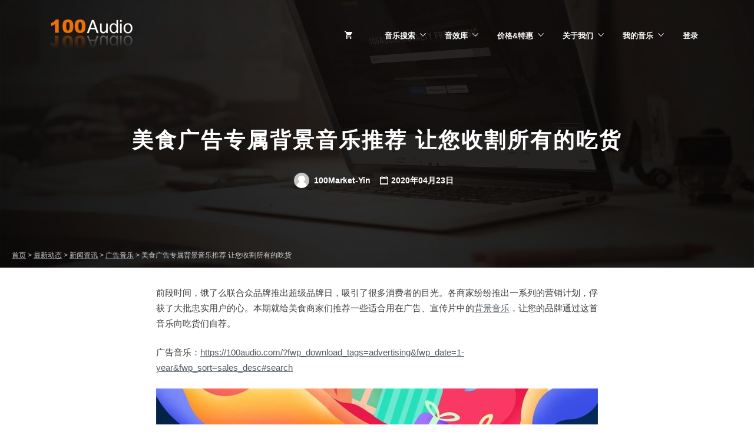

--- FILE ---
content_type: text/html; charset=UTF-8
request_url: https://100audio.com/news-1922/
body_size: 13442
content:
<!DOCTYPE html><html lang="zh-CN"><head><meta charset="UTF-8"><meta name="viewport" content="width=device-width, initial-scale=1"><meta property="og:image" content="https://100audio.100market.net/wp-content/uploads/2019/08/Liang_She_Bei_Tu_100audio-_Te_Se_Feng_Mian_Da_Xiao.jpg"><title>美食广告专属背景音乐推荐 让您收割所有的吃货 &#8211; 100Audio</title><meta name="description"  content="前段时间，饿了么联合众品牌推出超级品牌日，吸引了很多消费者的目光。各商家纷纷推出一系列的营销计划，俘获了大批忠实用户的心。本期就给美食商家们推荐一些适合用在广告、宣传片中的背景音乐，让您的品牌通过这首音乐向吃货们自荐。 广告音乐： 第一首音乐： 时髦 手势 下载链接：" /><link rel="canonical" href="//100audio.com/news-1922/" /><link rel='dns-prefetch' href='//100audio.100market.net' /><link rel='dns-prefetch' href='//fonts.googleapis.com' /><link rel='dns-prefetch' href='//s.w.org' /><style type="text/css">img.wp-smiley,img.emoji{display:inline !important;border:none !important;box-shadow:none !important;height:1em !important;width:1em !important;margin:0
.07em !important;vertical-align:-0.1em !important;background:none !important;padding:0
!important}</style><link rel="stylesheet" href="//100audio.100market.net/wp-includes/css/dashicons.min.css"><link rel="stylesheet" href="//100audio.100market.net/wp-content/plugins/theme-my-login/theme-my-login.css"><link rel="stylesheet" href="//100audio.100market.net/wp-content/plugins/affiliate-wp/assets/css/forms.min.css"><link rel="stylesheet" href="//100audio.100market.net/wp-content/plugins/bbpress/templates/default/css/bbpress.css"><link rel="stylesheet" href="//100audio.100market.net/wp-content/plugins/captcha/css/front_end_style.css"><link rel="stylesheet" href="//100audio.100market.net/wp-content/plugins/captcha/css/desktop_style.css"><link rel="stylesheet" href="//100audio.100market.net/wp-content/plugins/cdg-edd-download-expiration/public/css/cdg-edd-download-expiration-public.css"><link rel="stylesheet" href="//100audio.100market.net/wp-content/plugins/dw-knowledge-base/assets/css/style.css"><link rel="stylesheet" href="//100audio.100market.net/wp-content/plugins/easy-digital-downloads/templates/edd.min.css"><link rel="stylesheet" href="//100audio.100market.net/wp-content/plugins/arfaly-press/assets/css/style.css"><link rel="stylesheet" href="//100audio.100market.net/wp-content/plugins/bbp-style-pack/css/bspstyle.css"><link rel="stylesheet" href="//100audio.100market.net/wp-content/plugins/edd-wallet/assets/css/edd-wallet.min.css"><link rel="stylesheet" href="//100audio.100market.net/wp-content/plugins/edd-all-access/assets/css/frontend/build/styles.css"><link rel="stylesheet" href="//100audio.100market.net/wp-content/plugins/features-by-woothemes/assets/css/layout.css"><link rel="stylesheet" href="//100audio.100market.net/wp-content/plugins/gd-bbpress-attachments/css/gd-bbpress-attachments.css"><link rel="stylesheet" href="//100audio.100market.net/wp-content/plugins/wavesurfer-wp/css/wavesurfer-wp_default.css"><link rel="stylesheet" href="//100audio.100market.net/wp-content/plugins/column-shortcodes/assets/css/shortcodes.css"><link rel="stylesheet" href="//100audio.100market.net/wp-content/uploads/responsive-menu-pro/css/responsive-menu-pro-1.css"><link rel="stylesheet" href="//100audio.100market.net/wp-content/plugins/video-embed-thumbnail-generator/css/kgvid_styles.css"><link rel="stylesheet" href="//100audio.100market.net/wp-content/plugins/sw_core/css/jquery.fancybox.css"><link rel="stylesheet" href="//100audio.100market.net/wp-content/plugins/sw_core/css/shortcodes.css"><link rel="stylesheet" href="//100audio.100market.net/wp-content/uploads/smile_fonts/Defaults/Defaults.css"><link rel="stylesheet" href="//100audio.100market.net/wp-content/plugins/edd-wish-lists/templates/edd-wl.min.css"><link rel="stylesheet" href="//100audio.100market.net/wp-content/themes/marketify/style.css"><style id='marketify-base-inline-css' type='text/css'>.header-outer,.minimal,.custom-background.minimal,.wp-playlist .mejs-controls .mejs-time-rail .mejs-time-current{background-color:#515a63}.page-header .button:hover,.page-header .button.button--color-white:hover,.home .page-header .button:hover,.page-header .edd-submit.button.edd_go_to_checkout:hover,.site-footer--light .site-title--footer
a{color:#515a63}.nav-menu--primary li li
a{color:#515a63}.featured-popular-switcher span:hover{border-color:#515a63;color:#515a63}button,input[type=reset],input[type=submit],input[type=radio]:checked,.button,#edd-purchase-button,.edd-submit,.edd-submit.button,.edd-submit.button:visited,input[type=submit].edd-submit,.current-cart .cart_item.edd_checkout a,.edd-wl-button,a.edd-wl-button,.edd-wl-button.edd-wl-action,a.edd-wl-button.edd-wl-action{color:#515a63;border-color:#515a63;background:#fff}button:hover,input[type=reset]:hover,input[type=submit]:hover,.button:hover,#edd-purchase-button:hover,.edd-submit:hover,.edd-submit.button:hover,input[type=submit].edd-submit:hover,.current-cart .cart_item.edd_checkout a:hover,.edd-wl-button:hover,a.edd-wl-button:hover,.edd-wl-button.edd-wl-action:hover,a.edd-wl-button.edd-wl-action:hover{color:#fff;background-color:#515a63;border-color:#515a63}.button.button--color-white:hover,.page-header .edd-submit.button.edd-add-to-cart:hover,.page-header .edd-submit.button.edd_go_to_checkout:hover,.page-header a.edd-submit.button:hover,.content-grid-download__actions .button:hover,.content-grid-download__actions .edd-submit:hover,.content-grid-download__actions a.button.edd-submit:hover,.content-grid-download__actions .edd-submit.button.edd-add-to-cart:hover,.content-grid-download__actions .edd-submit.button.edd_go_to_checkout:hover,body .marketify_widget_slider_hero .soliloquy-container .soliloquy-caption-outer .button:hover,.feature-callout-cover .button:hover{color:#515a63;background-color:#fff;border-color:#fff}{color:#50ca8b;border-color:#50ca8b}.widget--home-taxonomy-stylized{background-color:#50ca8b}.content-grid-download__entry-image:hover .content-grid-download__overlay,.content-grid-download__entry-image.hover .content-grid-download__overlay{background:rgba(81,90,99,.80);border:1px
solid rgba(81,90,99,.80)}.search-form-overlay,.download-gallery-navigation__image.slick-active:before{background-color:rgba(81,90,99,.90)}.minimal,.custom-background.minimal{background-color:#515a63}.minimal .section-title__inner,.minimal .edd_form fieldset > span legend,.minimal .edd_form fieldset legend span,.minimal #edd_checkout_form_wrap .edd_form fieldset > span legend,.minimal .entry-content .edd-slg-social-container > span legend,.minimal .fes-headers
span{background-color:#515a63;color:#fff}.minimal #edd_login_form input[type=submit],.minimal #edd_register_form input[type=submit],.minimal #edd-purchase-button.edd-submit.button,.minimal .fes-submit .edd-submit.button{background-color:#50ca8b;border-color:#50ca8b;color:#fff}.minimal #edd_login_form input[type=submit]:hover,.minimal #edd_register_form input[type=submit]:hover,.minimal #edd-purchase-button.button.edd-submit:hover,.minimal .fes-submit .edd-submit.button:hover{background-color:transparent;border-color:#50ca8b;color:#50ca8b}.site-footer.site-footer--dark{background-color:#515a63}@media screen and (min-width: 992px){.nav-menu--primary li a,.nav-menu--primary.nav-menu li:after{color:#blank}.nav-menu li:hover:not(.menu-item-has-children):not(.page_item_has_children){box-shadow:0 0 0 3px #blank}}</style><link rel="stylesheet" href="//100audio.100market.net/wp-content/themes/marketify-child/style.css"><link rel="stylesheet" href="//100audio.100market.net/wp-content/plugins/js_composer/assets/lib/bower/font-awesome/css/font-awesome.min.css"><link rel="stylesheet" href="//100audio.100market.net/wp-content/themes/marketify-child/mobile-style.css"><link rel="stylesheet" href="//100audio.100market.net/wp-content/plugins/wechat-social-login/assets/css/social.css"> <script type='text/javascript' src='//100audio.100market.net/wp-includes/js/jquery/jquery.js'></script> <script type='text/javascript' src='//100audio.100market.net/wp-includes/js/jquery/jquery-migrate.min.js'></script> <script type='text/javascript' src='//100audio.100market.net/wp-content/plugins/apoyl-weixinshare/public/js/jweixin-1.6.0.js'></script> <script type='text/javascript' src='//100audio.100market.net/wp-content/plugins/cdg-edd-download-expiration/public/js/cdg-edd-download-expiration-public.js'></script> <script type='text/javascript' src='//100audio.100market.net/wp-includes/js/jquery/ui/core.min.js'></script> <script type='text/javascript' src='//100audio.100market.net/wp-includes/js/jquery/ui/widget.min.js'></script> <script type='text/javascript' src='//100audio.100market.net/wp-includes/js/jquery/ui/position.min.js'></script> <script type='text/javascript' src='//100audio.100market.net/wp-includes/js/jquery/ui/menu.min.js'></script> <script type='text/javascript' src='//100audio.100market.net/wp-includes/js/wp-a11y.min.js'></script> <script type='text/javascript'>var uiAutocompleteL10n={"noResults":"\u672a\u627e\u5230\u7ed3\u679c\u3002","oneResult":"\u627e\u52301\u4e2a\u7ed3\u679c\u3002\u4f7f\u7528\u4e0a\u4e0b\u65b9\u5411\u952e\u6765\u5bfc\u822a\u3002","manyResults":"\u627e\u5230%d\u4e2a\u7ed3\u679c\u3002\u4f7f\u7528\u4e0a\u4e0b\u65b9\u5411\u952e\u6765\u5bfc\u822a\u3002","itemSelected":"\u5df2\u9009\u62e9\u9879\u76ee\u3002"};</script> <script type='text/javascript' src='//100audio.100market.net/wp-includes/js/jquery/ui/autocomplete.min.js'></script> <script type='text/javascript'>var dwkb={"ajax_url":"https:\/\/100audio.com\/wp-admin\/admin-ajax.php"};</script> <script type='text/javascript' src='//100audio.100market.net/wp-content/plugins/dw-knowledge-base/assets/js/script.js'></script> <script type='text/javascript'>var affwp_scripts={"ajaxurl":"https:\/\/100audio.com\/wp-admin\/admin-ajax.php"};</script> <script type='text/javascript' src='//100audio.100market.net/wp-content/plugins/affiliate-wp/assets/js/jquery.cookie.min.js'></script> <script type='text/javascript'>var affwp_debug_vars={"integrations":{"edd":"Easy Digital Downloads"},"version":"2.3","currency":"USD"};</script> <script type='text/javascript' src='//100audio.100market.net/wp-content/plugins/affiliate-wp/assets/js/tracking.min.js'></script> <script type='text/javascript'>var edd_wallet_vars={"custom_deposit_error":"You must enter a deposit amount!"};</script> <script type='text/javascript' src='//100audio.100market.net/wp-content/plugins/edd-wallet/assets/js/edd-wallet.min.js'></script> <script type='text/javascript'>var Marketify={"widgets":{"testimonials":{"individualSliderSpeed":3000}}};</script> <script type='text/javascript' src='//100audio.100market.net/wp-content/themes/marketify/js/marketify.min.js'></script> <script type='text/javascript' src='//100audio.100market.net/wp-content/themes/marketify/js/download/download.js'></script> <script type='text/javascript' src='//100audio.100market.net/wp-content/themes/marketify/inc/integrations/facetwp/js/facetwp.js'></script> <script type='text/javascript' src='//100audio.100market.net/wp-content/plugins/sw_core/js/slick.min.js'></script> <script type='text/javascript' src='//100audio.100market.net/wp-content/uploads/responsive-menu-pro/js/responsive-menu-pro-1.js'></script> <link rel='prev' title='菲诺黑椰汁产品视频音乐授权' href='//100audio.com/news-1921/' /><link rel='next' title='经典广告背景音乐推荐 让您花样玩转互联网' href='//100audio.com/news-1923/' /> <script type="text/javascript">var gdbbPressAttachmentsInit={max_files:2};</script><meta name="generator" content="Easy Digital Downloads v2.9.12" /><meta name="generator" content="EDD CFM v2.0.12" /><meta name="generator" content="EDD FES v2.6.3" /> <script type="text/javascript">var AFFWP=AFFWP||{};AFFWP.referral_var='ref';AFFWP.expiration=30;AFFWP.debug=0;AFFWP.cookie_domain='.100audio.com';AFFWP.referral_credit_last=1;</script> <link hreflang="en" href="//100audio.com/en/news-1922/" rel="alternate" /><link hreflang="zh" href="//100audio.com/zh/news-1922/" rel="alternate" /><link hreflang="ja" href="//100audio.com/ja/news-1922/" rel="alternate" /><link hreflang="x-default" href="//100audio.com/news-1922/" rel="alternate" /><meta name="generator" content="qTranslate-X 3.4.6.8" /><meta name="generator" content="Powered by Visual Composer - drag and drop page builder for WordPress."/> <!--[if lte IE 9]><link rel="stylesheet" type="text/css" href="//100audio.com/wp-content/plugins/js_composer/assets/css/vc_lte_ie9.min.css" media="screen"><![endif]--><style type="text/css">.site-branding .site-title,
.site-branding .site-description,.site-title--minimal{display:none}.site-title a,.site-description{color:#blank}</style> <script type="text/javascript">var $TS_VCSC_CurrentPluginRelease="5.0.8";var $TS_VCSC_CurrentComposerRelease="5.0.1";var $TS_VCSC_Lightbox_Activated=true;var $TS_VCSC_Lightbox_Thumbs="bottom";var $TS_VCSC_Lightbox_Thumbsize=50;var $TS_VCSC_Lightbox_Animation="random";var $TS_VCSC_Lightbox_Captions="data-title";var $TS_VCSC_Lightbox_Closer=true;var $TS_VCSC_Lightbox_Durations=5000;var $TS_VCSC_Lightbox_Share=false;var $TS_VCSC_Lightbox_LoadAPIs=false;var $TS_VCSC_Lightbox_Social="fb,tw,gp,pin";var $TS_VCSC_Lightbox_NoTouch=false;var $TS_VCSC_Lightbox_BGClose=true;var $TS_VCSC_Lightbox_NoHashes=true;var $TS_VCSC_Lightbox_Keyboard=true;var $TS_VCSC_Lightbox_FullScreen=true;var $TS_VCSC_Lightbox_Zoom=true;var $TS_VCSC_Lightbox_FXSpeed=300;var $TS_VCSC_Lightbox_Scheme="dark";var $TS_VCSC_Lightbox_URLColor=false;var $TS_VCSC_Lightbox_Backlight="#ffffff";var $TS_VCSC_Lightbox_UseColor=false;var $TS_VCSC_Lightbox_Overlay="#000000";var $TS_VCSC_Lightbox_Background="";var $TS_VCSC_Lightbox_Repeat="no-repeat";var $TS_VCSC_Lightbox_Noise="";var $TS_VCSC_Lightbox_CORS=false;var $TS_VCSC_Lightbox_Tapping=true;var $TS_VCSC_Lightbox_ScrollBlock="css";var $TS_VCSC_Lightbox_Protection="none";var $TS_VCSC_Lightbox_HomeURL="https://100audio.com";var $TS_VCSC_Lightbox_LastScroll=0;var $TS_VCSC_Lightbox_Showing=false;var $TS_VCSC_Lightbox_PrettyPhoto=false;var $TS_VCSC_Hammer_ReleaseNew=true;var $TS_VCSC_Countdown_DaysLabel="Days";var $TS_VCSC_Countdown_DayLabel="Day";var $TS_VCSC_Countdown_HoursLabel="Hours";var $TS_VCSC_Countdown_HourLabel="Hour";var $TS_VCSC_Countdown_MinutesLabel="Minutes";var $TS_VCSC_Countdown_MinuteLabel="Minute";var $TS_VCSC_Countdown_SecondsLabel="Seconds";var $TS_VCSC_Countdown_SecondLabel="Second";var $TS_VCSC_Magnify_ZoomIn="Zoom In";var $TS_VCSC_Magnify_ZoomOut="Zoom Out";var $TS_VCSC_Magnify_ZoomLevel="Zoom Level";var $TS_VCSC_Magnify_ChangeLevel="Change Zoom Level";var $TS_VCSC_Magnify_Next="Next";var $TS_VCSC_Magnify_Previous="Previous";var $TS_VCSC_Magnify_Reset="Reset Zoom";var $TS_VCSC_Magnify_Rotate="Rotate Image";var $TS_VCSC_Magnify_Lightbox="Show Image in Lightbox";</script><link rel="icon" href="//100audio.100market.net/wp-content/uploads/2019/07/cropped-100audio_Hei_Zi_512-32x32.jpg" sizes="32x32" /><link rel="icon" href="//100audio.100market.net/wp-content/uploads/2019/07/cropped-100audio_Hei_Zi_512-192x192.jpg" sizes="192x192" /><link rel="apple-touch-icon-precomposed" href="//100audio.100market.net/wp-content/uploads/2019/07/cropped-100audio_Hei_Zi_512-180x180.jpg" /><meta name="msapplication-TileImage" content="https://100audio.100market.net/wp-content/uploads/2019/07/cropped-100audio_Hei_Zi_512-270x270.jpg" /> <noscript><style type="text/css">.wpb_animate_when_almost_visible{opacity:1}</style></noscript> <header id="mobile-header" class="light"><h1><a href="/">100AUDIO</a></h1> <a href="#" class="mobile-back-button" onclick="goBackOrHome()"></a><h2 class="mobile-page-title">美食广告专属背景音乐推荐 让您收割所有的吃货</h2> <script>function goBackOrHome(){if(history.length>1){history.go(-1);}else{window.location.href='/';}}</script> </header> <script type="text/javascript">(function(c,l,a,r,i,t,y){c[a]=c[a]||function(){(c[a].q=c[a].q||[]).push(arguments)};t=l.createElement(r);t.async=1;t.src="https://www.clarity.ms/tag/"+i;y=l.getElementsByTagName(r)[0];y.parentNode.insertBefore(t,y);})(window,document,"clarity","script","mg1jojborv");</script> </head><body class="post-template-default single single-post postid-1768813 single-format-audio marketify-plugin-bbpress marketify-plugin-edd marketify-plugin-edd-fes marketify-plugin-edd-wish-lists marketify-plugin-facetwp marketify-plugin-woothemes-features feature-location-top wpb-js-composer js-comp-ver-5.0.1 vc_responsive responsive-menu-pro-slide-left"><div id="page" class="hfeed site"><div class="header-outer has-image has-video" style="background-image:url(https://100audio.100market.net/wp-content/uploads/files/img/banner.jpg);"> <header id="masthead" class="site-header" role="banner"><div class="container"><div class="site-header-inner"><div class="site-branding"> <a href="https://100audio.com/" title="100Audio" rel="home" class="custom-header"><img src="//100audio.100market.net/wp-content/uploads/2018/06/Zi_Yuan_-150606.png" alt=""></a><h1 class="site-title"><a href="https://100audio.com/" rel="home">100Audio</a></h1><h2 class="site-description screen-reader-text">100Audio版权音乐 商业音乐库</h2></div> <button class="js-toggle-nav-menu--primary nav-menu--primary-toggle"><span class="screen-reader-text">Menu</span></button><div class="nav-menu nav-menu--primary"><ul id="menu-main-menu" class="menu"><li class="current-cart menu-item"> <a href="https://100audio.com/checkout/"><span class="edd-cart-quantity"> </span></a> <a href="https://100audio.com/checkout/"><span class="edd-checkout-link">Checkout</span></a></li><li id="menu-item-199139" class="menu-item menu-item-type-post_type menu-item-object-page menu-item-has-children menu-item-199139"><a href="https://100audio.com/music/">音乐搜索</a><ul class="sub-menu"><li id="menu-item-329660" class="menu-item menu-item-type-post_type menu-item-object-page menu-item-329660"><a href="https://100audio.com/music/ad-music/">视频广告音乐</a></li><li id="menu-item-3059333" class="menu-item menu-item-type-post_type menu-item-object-page menu-item-3059333"><a href="https://100audio.com/shopmusic/">公播音乐</a></li><li id="menu-item-329661" class="menu-item menu-item-type-post_type menu-item-object-page menu-item-329661"><a href="https://100audio.com/music/gamemusic/">游戏音乐</a></li><li id="menu-item-391006" class="menu-item menu-item-type-post_type menu-item-object-page menu-item-391006"><a href="https://100audio.com/music/movie-music/">影视音乐</a></li><li id="menu-item-1201574" class="menu-item menu-item-type-post_type menu-item-object-page menu-item-1201574"><a href="https://100audio.com/100audio/">自营音乐</a></li><li id="menu-item-1804062" class="menu-item menu-item-type-post_type menu-item-object-page menu-item-1804062"><a href="https://100audio.com/customizing/">音乐定制</a></li></ul></li><li id="menu-item-749898" class="menu-item menu-item-type-custom menu-item-object-custom menu-item-has-children menu-item-749898"><a href="https://100audio.com/sound/">音效库</a><ul class="sub-menu"><li id="menu-item-1957745" class="menu-item menu-item-type-post_type menu-item-object-page menu-item-1957745"><a href="https://100audio.com/sound/speech-to-audio/">文字转语音</a></li><li id="menu-item-1997363" class="menu-item menu-item-type-post_type menu-item-object-page menu-item-1997363"><a href="https://100audio.com/sound/100audio_editor/">在线音频编辑</a></li><li id="menu-item-3815565" class="menu-item menu-item-type-custom menu-item-object-custom menu-item-3815565"><a href="https://100audio.com/sound/100audio-converter/">MP3格式转换</a></li><li id="menu-item-4028574" class="menu-item menu-item-type-custom menu-item-object-custom menu-item-4028574"><a href="https://100audio.com/sound/suno-ai/">Suno AI作曲</a></li></ul></li><li id="menu-item-252692" class="menu-item menu-item-type-post_type menu-item-object-page menu-item-has-children menu-item-252692"><a href="https://100audio.com/pricing/">价格&#038;特惠</a><ul class="sub-menu"><li id="menu-item-4028575" class="menu-item menu-item-type-custom menu-item-object-custom menu-item-4028575"><a href="https://100audio.com/sound/pricing/">工具价格</a></li><li id="menu-item-984136" class="menu-item menu-item-type-post_type menu-item-object-page menu-item-984136"><a href="https://100audio.com/your-profile/deposit/">特惠充值</a></li><li id="menu-item-306130" class="menu-item menu-item-type-post_type menu-item-object-page menu-item-306130"><a href="https://100audio.com/bundles/">批量特惠</a></li><li id="menu-item-2172797" class="menu-item menu-item-type-post_type menu-item-object-page menu-item-2172797"><a href="https://100audio.com/affiliate-area/affiliate/">推广返现</a></li></ul></li><li id="menu-item-688388" class="menu-item menu-item-type-post_type menu-item-object-page menu-item-has-children menu-item-688388"><a href="https://100audio.com/aboutus/">关于我们</a><ul class="sub-menu"><li id="menu-item-1169341" class="menu-item menu-item-type-post_type menu-item-object-page current_page_parent menu-item-1169341"><a href="https://100audio.com/blog/">最新动态</a></li><li id="menu-item-1161845" class="menu-item menu-item-type-custom menu-item-object-custom menu-item-1161845"><a href="https://100audio.com/help/">帮助中心</a></li><li id="menu-item-1034504" class="menu-item menu-item-type-custom menu-item-object-custom menu-item-1034504"><a href="https://100audio.com/help/become-an-author/">成为音乐人</a></li></ul></li><li id="menu-item-683932" class="menu-item menu-item-type-post_type menu-item-object-page menu-item-has-children menu-item-683932"><a href="https://100audio.com/download_history/">我的音乐</a><ul class="sub-menu"><li id="menu-item-135018" class="menu-item menu-item-type-post_type menu-item-object-page menu-item-135018"><a href="https://100audio.com/purchase_history/">我的订单</a></li><li id="menu-item-427392" class="menu-item menu-item-type-post_type menu-item-object-page menu-item-427392"><a href="https://100audio.com/favorites/">我的收藏</a></li><li id="menu-item-2973394" class="menu-item menu-item-type-post_type menu-item-object-page menu-item-2973394"><a href="https://100audio.com/recently_played/">最近播放</a></li><li id="menu-item-304526" class="menu-item menu-item-type-custom menu-item-object-custom menu-item-304526"><a href="/vendor-dashboard/">上传音乐</a></li></ul></li><li id="menu-item-766402" class="menu-item menu-item-type-post_type menu-item-object-page menu-item-766402"><a href="https://100audio.com/your-profile/login/">登录</a></li></ul></div></div></div> </header><div class="page-header page-header--single container"><h2 class="page-title">美食广告专属背景音乐推荐 让您收割所有的吃货</h2><div class="page-header__entry-meta page-header__entry-meta--date entry-meta entry-meta--hentry"> <span class="byline"><span class="author vcard"><a class="url fn n" href="https://100audio.com/author/marketing07mail-100audio-com/" title="View all posts by 100Market-Yin"><img alt='' src='//secure.gravatar.com/avatar/ad516503a11cd5ca435acc9bb6523536?s=50' class='avatar avatar-50 photo avatar-default' height='50' width='50' /> 100Market-Yin</a></span></span> <span class="entry-date"><a href="https://100audio.com/news-1922/" rel="bookmark">2020年04月23日</a></span></div></div></div><div class="breadcrumbs" typeof="BreadcrumbList" vocab="http://schema.org/"> <span property="itemListElement" typeof="ListItem"><a property="item" typeof="WebPage" title="Go to 100Audio." href="https://100audio.com" class="home"><span property="name">首页</span></a><meta property="position" content="1"></span> &gt; <span property="itemListElement" typeof="ListItem"><a property="item" typeof="WebPage" title="Go to 最新动态." href="https://100audio.com/blog/" class="post-root post post-post"><span property="name">最新动态</span></a><meta property="position" content="2"></span> &gt; <span property="itemListElement" typeof="ListItem"><a property="item" typeof="WebPage" title="Go to the 新闻资讯 category archives." href="https://100audio.com/category/news/" class="taxonomy category"><span property="name">新闻资讯</span></a><meta property="position" content="3"></span> &gt; <span property="itemListElement" typeof="ListItem"><a property="item" typeof="WebPage" title="Go to the 广告音乐 category archives." href="https://100audio.com/category/news/advertising-music/" class="taxonomy category"><span property="name">广告音乐</span></a><meta property="position" content="4"></span> &gt; <span property="itemListElement" typeof="ListItem"><span property="name">美食广告专属背景音乐推荐 让您收割所有的吃货</span><meta property="position" content="5"></span></div><div class="container"><div id="content" class="site-content row"><div role="main" id="primary" class="col-xs-12 col-md-8 col-md-offset-2"> <main id="main" class="site-main" role="main"> <article id="post-1768813" class="post-1768813 post type-post status-publish format-audio hentry category-advertising-music post_format-post-format-audio"><div class="entry-content"><p>前段时间，饿了么联合众品牌推出超级品牌日，吸引了很多消费者的目光。各商家纷纷推出一系列的营销计划，俘获了大批忠实用户的心。本期就给美食商家们推荐一些适合用在广告、宣传片中的<a href="https://100audio.com/music/ad-music/">背景音乐</a>，让您的品牌通过这首音乐向吃货们自荐。</p><p>广告音乐：<a href="https://100audio.com/?fwp_download_tags=advertising&amp;fwp_date=1-year&amp;fwp_sort=sales_desc#search">https://100audio.com/?fwp_download_tags=advertising&amp;fwp_date=1-year&amp;fwp_sort=sales_desc#search</a></p><p><img class="aligncenter size-full wp-image-1549202" src="//100audio.100market.net/wp-content/uploads/2019/11/Xiang_Shui.jpg" alt="美食广告专属背景音乐推荐 让您收割所有的吃货" width="750" height="450" srcset="//100audio.100market.net/wp-content/uploads/2019/11/Xiang_Shui.jpg 750w, //100audio.100market.net/wp-content/uploads/2019/11/Xiang_Shui-150x90.jpg 150w" sizes="(max-width: 750px) 100vw, 750px" /><br /> 第一首音乐： 时髦 手势<br /> 下载链接：<a href="https://100audio.com/download/1089686/">https://100audio.com/download/1089686/</a><br /> 音乐简介：一首快乐、醇厚的流行作品，采用了crunch吉他，脉冲合成织体和Fender罗德钢琴配上朗朗上口的旋律。这首音乐非常适合视频的背景音乐，YouTube，幻灯片播放，播客，瑜伽，冥想，放松视频，温泉，自然，纪录片等。</p><p>第二首音乐：和平与安全<br /> 下载链接：<a href="https://100audio.com/download/1734608/">https://100audio.com/download/1734608/</a><br /> 音乐简介：乐观，鼓舞人心，宏伟的电影音乐，具有幸福和快乐的感觉。这首音乐增加了深度和层次，是理想的预告片，在线视频，旅游和冒险剪辑，企业功能，新闻，电视和电影。<br /> 具有完整的管弦乐，铜管乐，钢琴，竖琴，无人驾驶飞机和鼓。</p><p>第三首音乐：流行 摇滚<br /> 下载链接：<a href="https://100audio.com/download/1050082/">https://100audio.com/download/1050082/</a><br /> 音乐简介：活力和明亮的音乐，采用了出色的吉他旋律，非常适合体育电影，旅游视频，汽车驾驶，汽车旅行和夏季派对。 适用于电影预告片，电影和电子游戏。</p><p>俗话说民以食为天，美食向来对人们有着浓厚的吸引力，因此品牌需要抓住消费者，借助广告音乐快速抢占用户心智，为品牌带来更多的流量。购买高品质版权音乐，尽在100Audio官网。</p><div class="entry-meta entry-meta--hentry entry-meta--footer"> <span class="entry-categories"><a href="https://100audio.com/category/news/advertising-music/" rel="category tag">广告音乐</a></span></div></div> </article><div class="navigation" style="padding: 50px 0 0 0;"><div class="alignleft"> &laquo; <a href="https://100audio.com/news-1916/" rel="prev">上一篇：快闪广告音乐音乐 让您引爆流量轻松致胜</a></div><div class="alignright"> <a href="https://100audio.com/news-1923/" rel="next">下一篇：经典广告背景音乐推荐 让您花样玩转互联网</a> &raquo;</div></div> </main></div></div></div><footer id="colophon" class="site-footer site-footer--light" role="contentinfo"><div class="container"><div class="footer-widget-areas row"><div class="widget widget--site-footer col-xs-12 col-md-4"> <aside id="text-134" class="widget_text"><h3 class="widget-title widget-title--site-footer">最新动态</h3><div class="textwidget"><p><a href="https://100audio.com/blog/" target="_blank" rel="noopener">版权音乐歌单推荐及新闻资讯</a></p><p>&nbsp;</p></div> </aside><aside id="text-118" class="widget_text"><h3 class="widget-title widget-title--site-footer">微信扫码访问移动版</h3><div class="textwidget"><p><img class="alignnone wp-image-566521" src="//100audio.100market.net/wp-content/uploads/2017/09/qrcode_for_100audio.jpg" alt="" width="100" height="100" /></p></div> </aside><aside id="text-84" class="widget_text"><div class="textwidget"><br><a name="foot"></div> </aside><aside id="text-101" class="widget_text"><div class="textwidget"><p><script>var _hmt=_hmt||[];(function(){var hm=document.createElement("script");hm.src="https://hm.baidu.com/hm.js?1b803c1fb262c144056075912a68565c";var s=document.getElementsByTagName("script")[0];s.parentNode.insertBefore(hm,s);})();</script></p></div> </aside><aside id="nav_menu-3" class="widget_nav_menu"><div class="menu-custom-footer-menu-container"><ul id="menu-custom-footer-menu" class="menu"><li id="menu-item-260863" class="lang-link en menu-item menu-item-type-custom menu-item-object-custom menu-item-260863"><a href="https://100audio.com/en/news-1922/"><img alt="English" src="//100audio.100market.net/wp-content/uploads/files/img/flags/us.png"> English</a></li><li id="menu-item-307183" class="menu-item menu-item-type-custom menu-item-object-custom menu-item-307183"><a href="https://100audio.com/ja/news-1922/"><img alt="日本語" src="//100audio.100market.net/wp-content/uploads/files/img/flags/jp.png">日本語</a></li><li id="menu-item-564104" class="menu-item menu-item-type-custom menu-item-object-custom menu-item-564104"><a href="/your-profile/login/">登录</a></li><li id="menu-item-564105" class="menu-item menu-item-type-custom menu-item-object-custom menu-item-564105"><a href="/your-profile/logout/">登出</a></li></ul></div></aside></div><div class="widget widget--site-footer col-xs-12 col-md-4"> <aside id="text-42" class="widget_text"><h3 class="widget-title widget-title--site-footer">出售您的版权音乐</h3><div class="textwidget"><a href="/help/become-an-author" target="_blank">申请成为音乐人，一次上传多次出售，</br>将版权音乐售卖到世界各地。</a></br></br><p style="text-align: right;"><a href="/help/become-an-author/" target="_blank"><span style="text-decoration: underline;">申请成为音乐人</span></a></p></br></div> </aside><aside id="text-132" class="widget_text"><h3 class="widget-title widget-title--site-footer">购买获得10%返现</h3><div class="textwidget"><p><a href="/affiliate-area/affiliate/" target="_blank" rel="noopener">自己或他人通过您的返现链接进入购买，<br /> 您将获得订单金额的10%为奖励。</a><br /> &nbsp;</p></div> </aside><aside id="text-129" class="widget_text"><div class="textwidget"><p>&nbsp;<br /> <sub><a href="https://beian.miit.gov.cn" target="_blank" rel="nofollow noopener"><img class="alignnone wp-image-566521" src="//100audio.100market.net/wp-content/uploads/2018/12/Bei_An_Tu_Biao_-1.png" alt="" /></a><a href="http://www.beian.gov.cn/portal/registerSystemInfo?recordcode=31011502009427" target="_blank" rel="noopener">沪公网安备 31011502009427号</a></sub><br /> <sub><a href="https://beian.miit.gov.cn" target="_blank" rel="nofollow noopener">沪ICP备 15027882号-1</a><br /> <a href="https://100audio.com/wp-content/uploads/2024/05/Dian_Xin_Ye_Wu_Jing_Ying_Xin_Xu_Ke_Zheng_2024.jpg" target="_blank" rel="noopener">增值电信业务经营许可证：沪B2-20190613</a><br /> <a href="https://100audio.com/wp-content/uploads/2024/01/Wang_Luo_Wen_Hua_Jing_Ying_Xu_Ke_Zheng_2024_Zheng_Ben-e1705988768397.jpg" target="_blank" rel="noopener">网络文化经营许可证 沪网文(2024)0381-015号</a><br /> © 2014-2025 100Audio.com 版权所有</sub></p></div> </aside></div><div class="widget widget--site-footer col-xs-12 col-md-4"> <aside id="text-130" class="widget_text"><h3 class="widget-title widget-title--site-footer">帮助中心</h3><div class="textwidget"><p><a href="/help/" target="_blank" rel="noopener">购买相关问题自助查询或咨询在线客服。</a></p><p>&nbsp;</p></div> </aside><aside id="text-111" class="widget_text"><h3 class="widget-title widget-title--site-footer">关于100Audio</h3><div class="textwidget"><a href="/aboutus/" target="_blank">100Audio隶属于上海火芽网络技术有限公司，是一家既致力于音频作品创作，也热衷于帮助来自世界各地的创作者传播他们的灵感的公司。我们的理念是通过互帮互助的形式来优化音频制作者们的生存环境，也为想购买版权音频的人们提供便利。</br> </a><p style="text-align: right;"><a href="/aboutus/" target="_blank"><span style="text-decoration: underline;">关于100Audio</span></a></p></br></div> </aside><aside id="text-113" class="widget_text"><h3 class="widget-title widget-title--site-footer">联系我们</h3><div class="textwidget"><sub>上海火芽网络技术有限公司</br> 上海绯雨文化传播有限公司</br> 电话：021-20231520</br>地址：上海市浦东新区浦东南路2250号滨江2250创意园B座307</sub></div> </aside></div></div><div class="site-info row has-widgets"><div class="widget--site-footer col-xs-12 col-sm-6 col-md-0"><h3 class="site-title site-title--footer"><a href="https://100audio.com/"> 100Audio </a></h3></div></div></div> </footer><ul id="menu-mobile-footer" class="menu"><li id="menu-item-694200" class="home menu-item menu-item-type-custom menu-item-object-custom menu-item-home menu-item-694200"><a href="https://100audio.com/">首页</a></li><li id="menu-item-563724" class="search menu-item menu-item-type-post_type menu-item-object-page menu-item-563724"><a href="https://100audio.com/mobile/">搜索</a></li><li id="menu-item-561273" class="checkout menu-item menu-item-type-post_type menu-item-object-page menu-item-561273"><a href="https://100audio.com/checkout/">购物车<span class="hdad-cart-quantity edd-cart-quantity">0</span></a></li><li id="menu-item-4026483" class="order menu-item menu-item-type-post_type menu-item-object-page menu-item-4026483"><a href="https://100audio.com/download_history/">我的音乐</a></li><li id="menu-item-561319" class="more menu-item menu-item-type-custom menu-item-object-custom menu-item-561319"><a href="#">菜单</a></li></ul></div> <script>function apoyl_weixinshare_getMeta(){var obj=document.getElementsByTagName('meta');var desc='前段时间，饿了么联合众品牌推出超级品牌日，吸引了很多消费者的目光。各商家纷纷推出一系列的营销计划，俘获了大批忠[&amp;hellip;]';for(i in obj){if(typeof obj[i].name=='undefined')
continue;if(obj[i].name.toLowerCase()=='description'&&obj[i].content.trim().length>6){desc=obj[i].content;break;}}
return desc;}</script> <script>wx.config({debug:false,appId:'wx11d19c1c52040ffe',timestamp:'1768592944',nonceStr:'cZwdyXH6KAnMkcWa',signature:'9375be3508e4fe9872e531c143f9ddfccc691690',jsApiList:['updateTimelineShareData','updateAppMessageShareData']});</script> <script>wx.ready(function(){var apoyl_weixinshare_title=document.title;var apoyl_weixinshare_link=window.location.href;var apoyl_weixinshare_desc=apoyl_weixinshare_getMeta();wx.updateTimelineShareData({title:apoyl_weixinshare_title,link:apoyl_weixinshare_link,imgUrl:'https://100audio.com/wp-content/plugins/apoyl-weixinshare/public/img/logo.png',success:function(){}});wx.updateAppMessageShareData({title:apoyl_weixinshare_title,desc:apoyl_weixinshare_desc,link:apoyl_weixinshare_link,imgUrl:'https://100audio.com/wp-content/plugins/apoyl-weixinshare/public/img/logo.png',success:function(){}});});</script> <script type="text/javascript">jQuery(document).on("DOMNodeInserted",function(){jQuery('select.attachment-filters [value="uploaded"]').attr('selected',true).parent().trigger('change');});</script> <button id="responsive-menu-pro-button"
class="responsive-menu-pro-button responsive-menu-pro-arrow
responsive-menu-pro-accessible"
type="button"
aria-label="Menu"> <span class="responsive-menu-pro-box"> <span class="responsive-menu-pro-inner"></span> </span></button><div id="responsive-menu-pro-container" class="slide-left"><div id="responsive-menu-pro-wrapper"><div id="responsive-menu-pro-title"> <a href="#" target="_self"> </a> <a href="#" target="_self"> 100Audio</a></div><ul id="responsive-menu-pro" class=""><li id="responsive-menu-pro-item-4027169" class=" menu-item menu-item-type-custom menu-item-object-custom responsive-menu-pro-item responsive-menu-pro-desktop-menu-col-auto"><a href="https://100audio.com/sound/" class="responsive-menu-pro-item-link"><i class="fa fa-volume-up"></i>音效库</a></li><li id="responsive-menu-pro-item-707066" class=" menu-item menu-item-type-post_type menu-item-object-page menu-item-has-children responsive-menu-pro-item responsive-menu-pro-item-has-children responsive-menu-pro-desktop-menu-col-auto"><a href="https://100audio.com/music/" class="responsive-menu-pro-item-link"><i class="fa fa-music"></i>音乐搜索<div class="responsive-menu-pro-subarrow"><i class="fa fa-angle-right"></i></div></a><ul data-depth='2' class='responsive-menu-pro-submenu responsive-menu-pro-submenu-depth-1'><div class="responsive-menu-pro-back"><i class="fa fa-angle-left"></i> Back</div><li id="responsive-menu-pro-item-707085" class=" menu-item menu-item-type-post_type menu-item-object-page responsive-menu-pro-item"><a href="https://100audio.com/music/" class="responsive-menu-pro-item-link"><i class="fa fa-search"></i>音乐搜索</a></li><li id="responsive-menu-pro-item-707082" class=" menu-item menu-item-type-post_type menu-item-object-page responsive-menu-pro-item"><a href="https://100audio.com/music/ad-music/" class="responsive-menu-pro-item-link"><i class="fa fa-audio-description"></i>视频广告音乐</a></li><li id="responsive-menu-pro-item-4028580" class=" menu-item menu-item-type-post_type menu-item-object-page responsive-menu-pro-item"><a href="https://100audio.com/shopmusic/" class="responsive-menu-pro-item-link"><i class="fa fa-play-circle"></i>公播音乐</a></li><li id="responsive-menu-pro-item-714544" class=" menu-item menu-item-type-post_type menu-item-object-page responsive-menu-pro-item"><a href="https://100audio.com/music/gamemusic/" class="responsive-menu-pro-item-link"><i class="fa fa-gamepad"></i>游戏音乐</a></li><li id="responsive-menu-pro-item-707081" class=" menu-item menu-item-type-post_type menu-item-object-page responsive-menu-pro-item"><a href="https://100audio.com/music/movie-music/" class="responsive-menu-pro-item-link"><i class="fa fa-film"></i>影视音乐</a></li><li id="responsive-menu-pro-item-1261315" class=" menu-item menu-item-type-post_type menu-item-object-page responsive-menu-pro-item"><a href="https://100audio.com/100audio/" class="responsive-menu-pro-item-link"><i class="fa fa-music"></i>自营音乐</a></li><li id="responsive-menu-pro-item-2075189" class=" menu-item menu-item-type-post_type menu-item-object-page responsive-menu-pro-item"><a href="https://100audio.com/customizing/" class="responsive-menu-pro-item-link"><i class="fa fa-edit"></i>音乐定制</a></li></ul></li><li id="responsive-menu-pro-item-2075188" class=" menu-item menu-item-type-custom menu-item-object-custom menu-item-has-children responsive-menu-pro-item responsive-menu-pro-item-has-children responsive-menu-pro-desktop-menu-col-auto"><a href="/sound/" class="responsive-menu-pro-item-link"><i class="fa fa-volume-down"></i>音频工具<div class="responsive-menu-pro-subarrow"><i class="fa fa-angle-right"></i></div></a><ul data-depth='2' class='responsive-menu-pro-submenu responsive-menu-pro-submenu-depth-1'><div class="responsive-menu-pro-back"><i class="fa fa-angle-left"></i> Back</div><li id="responsive-menu-pro-item-2075193" class=" menu-item menu-item-type-custom menu-item-object-custom responsive-menu-pro-item"><a href="/sound/" class="responsive-menu-pro-item-link"><i class="fa fa-volume-up"></i>音效下载</a></li><li id="responsive-menu-pro-item-4026443" class=" menu-item menu-item-type-custom menu-item-object-custom responsive-menu-pro-item"><a href="https://100audio.com/sound-search/suno-ai/" class="responsive-menu-pro-item-link"><i class="fa fa-headphones"></i>Suno AI作曲</a></li><li id="responsive-menu-pro-item-2075190" class=" menu-item menu-item-type-post_type menu-item-object-page responsive-menu-pro-item"><a href="https://100audio.com/sound/speech-to-audio/" class="responsive-menu-pro-item-link"><i class="fa fa-language"></i>文字转语音</a></li><li id="responsive-menu-pro-item-2075191" class=" menu-item menu-item-type-post_type menu-item-object-page responsive-menu-pro-item"><a href="https://100audio.com/sound/100audio_editor/" class="responsive-menu-pro-item-link"><i class="fa fa-cut"></i>在线音频编辑</a></li><li id="responsive-menu-pro-item-4026446" class=" menu-item menu-item-type-custom menu-item-object-custom responsive-menu-pro-item"><a href="https://100audio.com/sound/100audio-converter/" class="responsive-menu-pro-item-link"><i class="fa fa-microphone"></i>MP3格式转换</a></li></ul></li><li id="responsive-menu-pro-item-561243" class=" menu-item menu-item-type-post_type menu-item-object-page responsive-menu-pro-item responsive-menu-pro-desktop-menu-col-auto"><a href="https://100audio.com/pricing/" class="responsive-menu-pro-item-link"><i class="fa fa-credit-card"></i>音乐价格&#038;授权</a></li><li id="responsive-menu-pro-item-4027170" class=" menu-item menu-item-type-custom menu-item-object-custom responsive-menu-pro-item responsive-menu-pro-desktop-menu-col-auto"><a href="https://100audio.com/sound/pricing/" class="responsive-menu-pro-item-link"><i class="fa fa-money"></i>音效&#038;工具价格</a></li><li id="responsive-menu-pro-item-1261601" class=" menu-item menu-item-type-post_type menu-item-object-page responsive-menu-pro-item responsive-menu-pro-desktop-menu-col-auto"><a href="https://100audio.com/your-profile/deposit/" class="responsive-menu-pro-item-link"><i class="fa fa-shopping-cart"></i>特惠充值</a></li><li id="responsive-menu-pro-item-2075192" class=" menu-item menu-item-type-post_type menu-item-object-page responsive-menu-pro-item responsive-menu-pro-desktop-menu-col-auto"><a href="https://100audio.com/bundles/" class="responsive-menu-pro-item-link"><i class="fa fa-gift"></i>批量特惠</a></li><li id="responsive-menu-pro-item-561245" class=" menu-item menu-item-type-post_type menu-item-object-page responsive-menu-pro-item responsive-menu-pro-desktop-menu-col-auto"><a href="https://100audio.com/affiliate-area/affiliate/" class="responsive-menu-pro-item-link"><i class="fa fa-external-link"></i>推广返现</a></li><li id="responsive-menu-pro-item-2973392" class=" menu-item menu-item-type-post_type menu-item-object-page menu-item-has-children responsive-menu-pro-item responsive-menu-pro-item-has-children responsive-menu-pro-desktop-menu-col-auto"><a href="https://100audio.com/purchase_history/" class="responsive-menu-pro-item-link"><i class="fa fa-file-sound-o"></i>我的音乐<div class="responsive-menu-pro-subarrow"><i class="fa fa-angle-right"></i></div></a><ul data-depth='2' class='responsive-menu-pro-submenu responsive-menu-pro-submenu-depth-1'><div class="responsive-menu-pro-back"><i class="fa fa-angle-left"></i> Back</div><li id="responsive-menu-pro-item-4027207" class=" menu-item menu-item-type-post_type menu-item-object-page responsive-menu-pro-item"><a href="https://100audio.com/download_history/" class="responsive-menu-pro-item-link"><i class="fa fa-file-sound-o"></i>我的音乐</a></li><li id="responsive-menu-pro-item-4026502" class=" menu-item menu-item-type-post_type menu-item-object-page responsive-menu-pro-item"><a href="https://100audio.com/purchase_history/" class="responsive-menu-pro-item-link"><i class="fa fa-list"></i>我的订单</a></li><li id="responsive-menu-pro-item-2749452" class=" menu-item menu-item-type-post_type menu-item-object-page responsive-menu-pro-item"><a href="https://100audio.com/favorites/" class="responsive-menu-pro-item-link"><i class="fa fa-heart"></i>我的收藏</a></li><li id="responsive-menu-pro-item-2973395" class=" menu-item menu-item-type-post_type menu-item-object-page responsive-menu-pro-item"><a href="https://100audio.com/recently_played/" class="responsive-menu-pro-item-link"><i class="fa fa-play"></i>最近播放</a></li></ul></li><li id="responsive-menu-pro-item-4027171" class=" menu-item menu-item-type-custom menu-item-object-custom responsive-menu-pro-item responsive-menu-pro-desktop-menu-col-auto"><a href="https://100audio.com/sound/my-passes/" class="responsive-menu-pro-item-link"><i class="fa fa-soundcloud"></i>音效会员</a></li><li id="responsive-menu-pro-item-708105" class=" menu-item menu-item-type-post_type menu-item-object-page menu-item-has-children responsive-menu-pro-item responsive-menu-pro-item-has-children responsive-menu-pro-desktop-menu-col-auto"><a href="https://100audio.com/aboutus/" class="responsive-menu-pro-item-link"><i class="fa fa-users"></i>关于我们<div class="responsive-menu-pro-subarrow"><i class="fa fa-angle-right"></i></div></a><ul data-depth='2' class='responsive-menu-pro-submenu responsive-menu-pro-submenu-depth-1'><div class="responsive-menu-pro-back"><i class="fa fa-angle-left"></i> Back</div><li id="responsive-menu-pro-item-4027210" class=" menu-item menu-item-type-post_type menu-item-object-page responsive-menu-pro-item"><a href="https://100audio.com/aboutus/" class="responsive-menu-pro-item-link"><i class="fa fa-users"></i>关于我们</a></li><li id="responsive-menu-pro-item-565364" class=" menu-item menu-item-type-post_type menu-item-object-page responsive-menu-pro-item"><a href="https://100audio.com/news/" class="responsive-menu-pro-item-link"><i class="fa fa-list-alt"></i>最新动态</a></li><li id="responsive-menu-pro-item-561244" class=" menu-item menu-item-type-post_type menu-item-object-page responsive-menu-pro-item"><a href="https://100audio.com/help/" class="responsive-menu-pro-item-link"><i class="fa fa-life-bouy"></i>帮助中心</a></li><li id="responsive-menu-pro-item-4032589" class=" menu-item menu-item-type-post_type menu-item-object-page responsive-menu-pro-item"><a href="https://100audio.com/help/become-an-author/" class="responsive-menu-pro-item-link"><i class="fa fa-file-text-o"></i>成为音乐人</a></li><li id="responsive-menu-pro-item-2973397" class=" menu-item menu-item-type-custom menu-item-object-custom responsive-menu-pro-item"><a href="/vendor-dashboard/" class="responsive-menu-pro-item-link"><i class="fa fa-upload"></i>上传音乐</a></li></ul></li><li id="responsive-menu-pro-item-561322" class=" menu-item menu-item-type-custom menu-item-object-custom menu-item-has-children responsive-menu-pro-item responsive-menu-pro-item-has-children responsive-menu-pro-desktop-menu-col-auto"><a class="responsive-menu-pro-item-link"><i class="fa fa-language"></i>语言设置 <img src="//100audio.100market.net/wp-content/uploads/files/img/flags/cn.png" alt="zh" /><div class="responsive-menu-pro-subarrow"><i class="fa fa-angle-right"></i></div></a><ul data-depth='2' class='responsive-menu-pro-submenu responsive-menu-pro-submenu-depth-1'><div class="responsive-menu-pro-back"><i class="fa fa-angle-left"></i> Back</div><li id="responsive-menu-pro-item-561325" class="lang-link en menu-item menu-item-type-custom menu-item-object-custom responsive-menu-pro-item"><a href="https://100audio.com/en/news-1922/" class="responsive-menu-pro-item-link"><img alt="English" src="//100audio.100market.net/wp-content/uploads/files/img/flags/us.png"> English</a></li><li id="responsive-menu-pro-item-561327" class="lang-link ja menu-item menu-item-type-custom menu-item-object-custom responsive-menu-pro-item"><a href="https://100audio.com/ja/news-1922/" class="responsive-menu-pro-item-link"><img alt="日本語" src="//100audio.100market.net/wp-content/uploads/files/img/flags/jp.png"> 日本語</a></li></ul></li><li id="responsive-menu-pro-item-4028565" class=" menu-item menu-item-type-post_type menu-item-object-page responsive-menu-pro-item responsive-menu-pro-desktop-menu-col-auto"><a href="https://100audio.com/your-profile/login/" class="responsive-menu-pro-item-link"><i class="fa fa-user"></i>帐号登录</a></li></ul><div id="responsive-menu-pro-additional-content"></div></div></div><div id="responsive-menu-pro-mask"></div><link rel="stylesheet" href="//100audio.100market.net/wp-content/themes/marketify-child/assets/js/autocomplete/easy-autocomplete.min.css"> <script type='text/javascript' src='//100audio.100market.net/wp-content/plugins/bbpress/templates/default/js/editor.js'></script> <script type='text/javascript'>var edd_scripts={"ajaxurl":"https:\/\/100audio.com\/wp-admin\/admin-ajax.php","position_in_cart":"","has_purchase_links":"","already_in_cart_message":"\u60a8\u5df2\u7ecf\u5c06\u6b64\u9879\u6dfb\u52a0\u5230\u60a8\u7684\u8d2d\u7269\u8f66\u4e2d\u3002","empty_cart_message":"\u60a8\u7684\u8d2d\u7269\u8f66\u662f\u7a7a\u7684\uff0c\u5feb\u6dfb\u52a0\u4e00\u4e9b\u4ea7\u54c1\u5230\u8d2d\u7269\u8f66\u5427\uff01","loading":"\u8f7d\u5165\u4e2d","select_option":"\u8bf7\u8f93\u5165\u5bc6\u7801","is_checkout":"0","default_gateway":"xh_wechat_edd","redirect_to_checkout":"0","checkout_page":"https:\/\/100audio.com\/checkout\/","permalinks":"1","quantities_enabled":"","taxes_enabled":"1"};</script> <script type='text/javascript' src='//100audio.100market.net/wp-content/plugins/easy-digital-downloads/assets/js/edd-ajax.min.js'></script> <script type='text/javascript' src='//100audio.100market.net/wp-content/plugins/arfaly-press/assets/js/arfaly-multi-min.js'></script> <script type='text/javascript' src='//100audio.100market.net/wp-content/themes/marketify/js/vendor/salvattore/salvattore.min.js'></script> <script type='text/javascript' src='//100audio.100market.net/wp-content/plugins/gd-bbpress-attachments/js/gd-bbpress-attachments.js'></script> <script type='text/javascript' src='//100audio.100market.net/wp-content/plugins/sw_core/js/jquery.fancybox.pack.js'></script> <script type='text/javascript'>var hdadParams={"lang":"zh","ajax_url":"https:\/\/100audio.com\/wp-admin\/admin-ajax.php","domain":".100audio.com","path":"\/","loginUrl":"https:\/\/100audio.com\/your-profile\/login","walletNotAllowed":"100\u94b1\u5305\u4e0d\u80fd\u7528\u4e8e\u8d2d\u4e701\u6863\u6388\u6743\u4ea7\u54c1\uff0c\u8bf7\u60a8\u68c0\u67e5\u8d2d\u7269\u8f66\u662f\u5426\u5305\u542b1\u6863\u7684\u4ea7\u54c1"};</script> <script type='text/javascript' src='//100audio.100market.net/wp-content/themes/marketify-child/assets/js/main.js'></script> <script type='text/javascript'>var mk_autocomplete_vars={"base_url":"https:\/\/100audio.com\/","query_string":null,"search_metadata":"{\"home-search\":{\"title\":\"\\u7248\\u6743\\u97f3\\u4e50\\u5e93\",\"uri\":\"\",\"json\":\"home-search\"},\"music\":{\"title\":\"\\u81ea\\u8425\\u97f3\\u4e50\\u5e93\",\"uri\":\"100audio\\\/\",\"json\":\"music\"},\"sound\":{\"title\":\"\\u514d\\u8d39\\u97f3\\u6548\\u5e93\",\"uri\":\"sound\\\/\",\"json\":\"sound\"}}","template_filename":"home-search"};</script> <script type='text/javascript' src='//100audio.100market.net/wp-content/themes/marketify-child/assets/js/autocomplete/jquery.easy-autocomplete.js'></script> <div class="modalDialog downloadModalDialog"><div class="modalOverlay"></div><div class="modalContent"> <a href="#" class="modalDClose download-modal-close" style="outline: transparent;text-decoration: none;">×</a><h2>登录提示</h2><div class="login-content"><p>请注册后下载音乐！</p><div class="hot-label">HOT</div></div><div class="login-button"><a href="https://100audio.com/your-profile/login" target="_blank" class="download-modal-cta-login" style="outline: transparent;text-decoration: none;"><button>登录 / 注册</button></a></div></div></div><div class="modalCheckoutDialog CheckoutModalDialog"><div class="modalCheckoutOverlay"></div><div class="modalCheckoutContent"> <a href="#" class="modalCheckoutClose checkout-modal-close" style="outline: transparent;text-decoration: none;">×</a><h2>登录提示</h2><div class="login-content"><p>哎呀！您还没有登录，操作前请先登录哦。</p></div><div class="login-button"><a href="https://100audio.com/your-profile/login" target="_blank" class="download-modal-cta-login" style="outline: transparent;text-decoration: none;"><button>登录 / 注册</button></a></div></div></div> <script>var logged_in="-1";</script> <div class="modal fade" id="edd-wl-modal" tabindex="-1" role="dialog" aria-labelledby="edd-wl-modal-label" aria-hidden="true"><div class="modal-dialog"><div class="modal-content"></div></div></div> <script>window.chatwootSettings={"position":"right","type":"expanded_bubble","launcherTitle":"联系我们"};(function(d,t){var BASE_URL="https://www.100market.net";var g=d.createElement(t),s=d.getElementsByTagName(t)[0];g.src=BASE_URL+"/packs/js/sdk.js";g.async=true;s.parentNode.insertBefore(g,s);g.onload=function(){window.chatwootSDK.run({websiteToken:'YbQH19zGoa4pHc7mcJHrD4BM',baseUrl:BASE_URL})}})(document,"script");</script> </body></html>